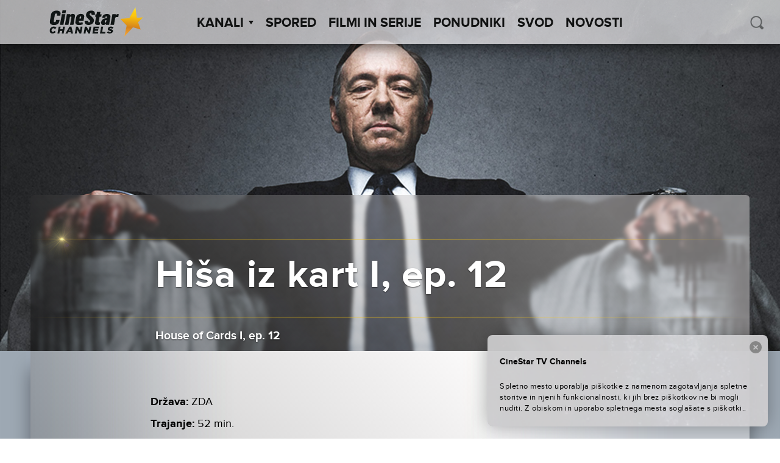

--- FILE ---
content_type: text/html; charset=UTF-8
request_url: https://cinestartvchannels.si/film-serija/hisa-iz-kart-i-ep-12/
body_size: 42920
content:
<!doctype html>
<html lang="sl-SI">
  <head>
  <meta charset="utf-8">
  <meta http-equiv="x-ua-compatible" content="ie=edge">
  <meta name="viewport" content="width=device-width, initial-scale=1">
  <meta name='robots' content='index, follow, max-image-preview:large, max-snippet:-1, max-video-preview:-1' />

<!-- Google Tag Manager for WordPress by gtm4wp.com -->
<script data-cfasync="false" data-pagespeed-no-defer>
	var gtm4wp_datalayer_name = "dataLayer";
	var dataLayer = dataLayer || [];
</script>
<!-- End Google Tag Manager for WordPress by gtm4wp.com -->
	<!-- This site is optimized with the Yoast SEO plugin v26.6 - https://yoast.com/wordpress/plugins/seo/ -->
	<title>Hiša iz kart I, ep. 12 - CineStar TV Channels</title>
	<link rel="canonical" href="https://cinestartvchannels.si/film-serija/hisa-iz-kart-i-ep-12/" />
	<meta property="og:locale" content="sl_SI" />
	<meta property="og:type" content="article" />
	<meta property="og:title" content="Hiša iz kart I, ep. 12 - CineStar TV Channels" />
	<meta property="og:url" content="https://cinestartvchannels.si/film-serija/hisa-iz-kart-i-ep-12/" />
	<meta property="og:site_name" content="CineStar TV Channels" />
	<meta property="article:publisher" content="https://www.facebook.com/CineStarTVChannels/" />
	<meta property="article:modified_time" content="2026-01-16T15:46:47+00:00" />
	<meta property="og:image" content="https://cinestartvchannels.si/wp-content/uploads/2023/09/HOUSE_OF_CARDS_S1_Key_art-1.jpg" />
	<meta property="og:image:width" content="1920" />
	<meta property="og:image:height" content="1280" />
	<meta property="og:image:type" content="image/jpeg" />
	<meta name="twitter:card" content="summary_large_image" />
	<script type="application/ld+json" class="yoast-schema-graph">{"@context":"https://schema.org","@graph":[{"@type":"WebPage","@id":"https://cinestartvchannels.si/film-serija/hisa-iz-kart-i-ep-12/","url":"https://cinestartvchannels.si/film-serija/hisa-iz-kart-i-ep-12/","name":"Hiša iz kart I, ep. 12 - CineStar TV Channels","isPartOf":{"@id":"https://cinestartvchannels.si/#website"},"primaryImageOfPage":{"@id":"https://cinestartvchannels.si/film-serija/hisa-iz-kart-i-ep-12/#primaryimage"},"image":{"@id":"https://cinestartvchannels.si/film-serija/hisa-iz-kart-i-ep-12/#primaryimage"},"thumbnailUrl":"https://cinestartvchannels.si/wp-content/uploads/2023/09/HOUSE_OF_CARDS_S1_Key_art-1.jpg","datePublished":"2023-09-18T10:00:06+00:00","dateModified":"2026-01-16T15:46:47+00:00","breadcrumb":{"@id":"https://cinestartvchannels.si/film-serija/hisa-iz-kart-i-ep-12/#breadcrumb"},"inLanguage":"sl-SI","potentialAction":[{"@type":"ReadAction","target":["https://cinestartvchannels.si/film-serija/hisa-iz-kart-i-ep-12/"]}]},{"@type":"ImageObject","inLanguage":"sl-SI","@id":"https://cinestartvchannels.si/film-serija/hisa-iz-kart-i-ep-12/#primaryimage","url":"https://cinestartvchannels.si/wp-content/uploads/2023/09/HOUSE_OF_CARDS_S1_Key_art-1.jpg","contentUrl":"https://cinestartvchannels.si/wp-content/uploads/2023/09/HOUSE_OF_CARDS_S1_Key_art-1.jpg","width":1920,"height":1280},{"@type":"BreadcrumbList","@id":"https://cinestartvchannels.si/film-serija/hisa-iz-kart-i-ep-12/#breadcrumb","itemListElement":[{"@type":"ListItem","position":1,"name":"Home","item":"https://cinestartvchannels.si/"},{"@type":"ListItem","position":2,"name":"Filmovi/Serije","item":"https://cinestartvchannels.si/film-serija/"},{"@type":"ListItem","position":3,"name":"Hiša iz kart I, ep. 12"}]},{"@type":"WebSite","@id":"https://cinestartvchannels.si/#website","url":"https://cinestartvchannels.si/","name":"CineStar TV Channels","description":"","potentialAction":[{"@type":"SearchAction","target":{"@type":"EntryPoint","urlTemplate":"https://cinestartvchannels.si/?s={search_term_string}"},"query-input":{"@type":"PropertyValueSpecification","valueRequired":true,"valueName":"search_term_string"}}],"inLanguage":"sl-SI"}]}</script>
	<!-- / Yoast SEO plugin. -->


<link rel='dns-prefetch' href='//ajax.googleapis.com' />
<link rel="alternate" title="oEmbed (JSON)" type="application/json+oembed" href="https://cinestartvchannels.si/wp-json/oembed/1.0/embed?url=https%3A%2F%2Fcinestartvchannels.si%2Ffilm-serija%2Fhisa-iz-kart-i-ep-12%2F" />
<link rel="alternate" title="oEmbed (XML)" type="text/xml+oembed" href="https://cinestartvchannels.si/wp-json/oembed/1.0/embed?url=https%3A%2F%2Fcinestartvchannels.si%2Ffilm-serija%2Fhisa-iz-kart-i-ep-12%2F&#038;format=xml" />
<style id='wp-img-auto-sizes-contain-inline-css' type='text/css'>
img:is([sizes=auto i],[sizes^="auto," i]){contain-intrinsic-size:3000px 1500px}
/*# sourceURL=wp-img-auto-sizes-contain-inline-css */
</style>
<style id='wp-block-library-inline-css' type='text/css'>
:root{--wp-block-synced-color:#7a00df;--wp-block-synced-color--rgb:122,0,223;--wp-bound-block-color:var(--wp-block-synced-color);--wp-editor-canvas-background:#ddd;--wp-admin-theme-color:#007cba;--wp-admin-theme-color--rgb:0,124,186;--wp-admin-theme-color-darker-10:#006ba1;--wp-admin-theme-color-darker-10--rgb:0,107,160.5;--wp-admin-theme-color-darker-20:#005a87;--wp-admin-theme-color-darker-20--rgb:0,90,135;--wp-admin-border-width-focus:2px}@media (min-resolution:192dpi){:root{--wp-admin-border-width-focus:1.5px}}.wp-element-button{cursor:pointer}:root .has-very-light-gray-background-color{background-color:#eee}:root .has-very-dark-gray-background-color{background-color:#313131}:root .has-very-light-gray-color{color:#eee}:root .has-very-dark-gray-color{color:#313131}:root .has-vivid-green-cyan-to-vivid-cyan-blue-gradient-background{background:linear-gradient(135deg,#00d084,#0693e3)}:root .has-purple-crush-gradient-background{background:linear-gradient(135deg,#34e2e4,#4721fb 50%,#ab1dfe)}:root .has-hazy-dawn-gradient-background{background:linear-gradient(135deg,#faaca8,#dad0ec)}:root .has-subdued-olive-gradient-background{background:linear-gradient(135deg,#fafae1,#67a671)}:root .has-atomic-cream-gradient-background{background:linear-gradient(135deg,#fdd79a,#004a59)}:root .has-nightshade-gradient-background{background:linear-gradient(135deg,#330968,#31cdcf)}:root .has-midnight-gradient-background{background:linear-gradient(135deg,#020381,#2874fc)}:root{--wp--preset--font-size--normal:16px;--wp--preset--font-size--huge:42px}.has-regular-font-size{font-size:1em}.has-larger-font-size{font-size:2.625em}.has-normal-font-size{font-size:var(--wp--preset--font-size--normal)}.has-huge-font-size{font-size:var(--wp--preset--font-size--huge)}.has-text-align-center{text-align:center}.has-text-align-left{text-align:left}.has-text-align-right{text-align:right}.has-fit-text{white-space:nowrap!important}#end-resizable-editor-section{display:none}.aligncenter{clear:both}.items-justified-left{justify-content:flex-start}.items-justified-center{justify-content:center}.items-justified-right{justify-content:flex-end}.items-justified-space-between{justify-content:space-between}.screen-reader-text{border:0;clip-path:inset(50%);height:1px;margin:-1px;overflow:hidden;padding:0;position:absolute;width:1px;word-wrap:normal!important}.screen-reader-text:focus{background-color:#ddd;clip-path:none;color:#444;display:block;font-size:1em;height:auto;left:5px;line-height:normal;padding:15px 23px 14px;text-decoration:none;top:5px;width:auto;z-index:100000}html :where(.has-border-color){border-style:solid}html :where([style*=border-top-color]){border-top-style:solid}html :where([style*=border-right-color]){border-right-style:solid}html :where([style*=border-bottom-color]){border-bottom-style:solid}html :where([style*=border-left-color]){border-left-style:solid}html :where([style*=border-width]){border-style:solid}html :where([style*=border-top-width]){border-top-style:solid}html :where([style*=border-right-width]){border-right-style:solid}html :where([style*=border-bottom-width]){border-bottom-style:solid}html :where([style*=border-left-width]){border-left-style:solid}html :where(img[class*=wp-image-]){height:auto;max-width:100%}:where(figure){margin:0 0 1em}html :where(.is-position-sticky){--wp-admin--admin-bar--position-offset:var(--wp-admin--admin-bar--height,0px)}@media screen and (max-width:600px){html :where(.is-position-sticky){--wp-admin--admin-bar--position-offset:0px}}

/*# sourceURL=wp-block-library-inline-css */
</style><style id='global-styles-inline-css' type='text/css'>
:root{--wp--preset--aspect-ratio--square: 1;--wp--preset--aspect-ratio--4-3: 4/3;--wp--preset--aspect-ratio--3-4: 3/4;--wp--preset--aspect-ratio--3-2: 3/2;--wp--preset--aspect-ratio--2-3: 2/3;--wp--preset--aspect-ratio--16-9: 16/9;--wp--preset--aspect-ratio--9-16: 9/16;--wp--preset--color--black: #000000;--wp--preset--color--cyan-bluish-gray: #abb8c3;--wp--preset--color--white: #ffffff;--wp--preset--color--pale-pink: #f78da7;--wp--preset--color--vivid-red: #cf2e2e;--wp--preset--color--luminous-vivid-orange: #ff6900;--wp--preset--color--luminous-vivid-amber: #fcb900;--wp--preset--color--light-green-cyan: #7bdcb5;--wp--preset--color--vivid-green-cyan: #00d084;--wp--preset--color--pale-cyan-blue: #8ed1fc;--wp--preset--color--vivid-cyan-blue: #0693e3;--wp--preset--color--vivid-purple: #9b51e0;--wp--preset--gradient--vivid-cyan-blue-to-vivid-purple: linear-gradient(135deg,rgb(6,147,227) 0%,rgb(155,81,224) 100%);--wp--preset--gradient--light-green-cyan-to-vivid-green-cyan: linear-gradient(135deg,rgb(122,220,180) 0%,rgb(0,208,130) 100%);--wp--preset--gradient--luminous-vivid-amber-to-luminous-vivid-orange: linear-gradient(135deg,rgb(252,185,0) 0%,rgb(255,105,0) 100%);--wp--preset--gradient--luminous-vivid-orange-to-vivid-red: linear-gradient(135deg,rgb(255,105,0) 0%,rgb(207,46,46) 100%);--wp--preset--gradient--very-light-gray-to-cyan-bluish-gray: linear-gradient(135deg,rgb(238,238,238) 0%,rgb(169,184,195) 100%);--wp--preset--gradient--cool-to-warm-spectrum: linear-gradient(135deg,rgb(74,234,220) 0%,rgb(151,120,209) 20%,rgb(207,42,186) 40%,rgb(238,44,130) 60%,rgb(251,105,98) 80%,rgb(254,248,76) 100%);--wp--preset--gradient--blush-light-purple: linear-gradient(135deg,rgb(255,206,236) 0%,rgb(152,150,240) 100%);--wp--preset--gradient--blush-bordeaux: linear-gradient(135deg,rgb(254,205,165) 0%,rgb(254,45,45) 50%,rgb(107,0,62) 100%);--wp--preset--gradient--luminous-dusk: linear-gradient(135deg,rgb(255,203,112) 0%,rgb(199,81,192) 50%,rgb(65,88,208) 100%);--wp--preset--gradient--pale-ocean: linear-gradient(135deg,rgb(255,245,203) 0%,rgb(182,227,212) 50%,rgb(51,167,181) 100%);--wp--preset--gradient--electric-grass: linear-gradient(135deg,rgb(202,248,128) 0%,rgb(113,206,126) 100%);--wp--preset--gradient--midnight: linear-gradient(135deg,rgb(2,3,129) 0%,rgb(40,116,252) 100%);--wp--preset--font-size--small: 13px;--wp--preset--font-size--medium: 20px;--wp--preset--font-size--large: 36px;--wp--preset--font-size--x-large: 42px;--wp--preset--spacing--20: 0.44rem;--wp--preset--spacing--30: 0.67rem;--wp--preset--spacing--40: 1rem;--wp--preset--spacing--50: 1.5rem;--wp--preset--spacing--60: 2.25rem;--wp--preset--spacing--70: 3.38rem;--wp--preset--spacing--80: 5.06rem;--wp--preset--shadow--natural: 6px 6px 9px rgba(0, 0, 0, 0.2);--wp--preset--shadow--deep: 12px 12px 50px rgba(0, 0, 0, 0.4);--wp--preset--shadow--sharp: 6px 6px 0px rgba(0, 0, 0, 0.2);--wp--preset--shadow--outlined: 6px 6px 0px -3px rgb(255, 255, 255), 6px 6px rgb(0, 0, 0);--wp--preset--shadow--crisp: 6px 6px 0px rgb(0, 0, 0);}:where(.is-layout-flex){gap: 0.5em;}:where(.is-layout-grid){gap: 0.5em;}body .is-layout-flex{display: flex;}.is-layout-flex{flex-wrap: wrap;align-items: center;}.is-layout-flex > :is(*, div){margin: 0;}body .is-layout-grid{display: grid;}.is-layout-grid > :is(*, div){margin: 0;}:where(.wp-block-columns.is-layout-flex){gap: 2em;}:where(.wp-block-columns.is-layout-grid){gap: 2em;}:where(.wp-block-post-template.is-layout-flex){gap: 1.25em;}:where(.wp-block-post-template.is-layout-grid){gap: 1.25em;}.has-black-color{color: var(--wp--preset--color--black) !important;}.has-cyan-bluish-gray-color{color: var(--wp--preset--color--cyan-bluish-gray) !important;}.has-white-color{color: var(--wp--preset--color--white) !important;}.has-pale-pink-color{color: var(--wp--preset--color--pale-pink) !important;}.has-vivid-red-color{color: var(--wp--preset--color--vivid-red) !important;}.has-luminous-vivid-orange-color{color: var(--wp--preset--color--luminous-vivid-orange) !important;}.has-luminous-vivid-amber-color{color: var(--wp--preset--color--luminous-vivid-amber) !important;}.has-light-green-cyan-color{color: var(--wp--preset--color--light-green-cyan) !important;}.has-vivid-green-cyan-color{color: var(--wp--preset--color--vivid-green-cyan) !important;}.has-pale-cyan-blue-color{color: var(--wp--preset--color--pale-cyan-blue) !important;}.has-vivid-cyan-blue-color{color: var(--wp--preset--color--vivid-cyan-blue) !important;}.has-vivid-purple-color{color: var(--wp--preset--color--vivid-purple) !important;}.has-black-background-color{background-color: var(--wp--preset--color--black) !important;}.has-cyan-bluish-gray-background-color{background-color: var(--wp--preset--color--cyan-bluish-gray) !important;}.has-white-background-color{background-color: var(--wp--preset--color--white) !important;}.has-pale-pink-background-color{background-color: var(--wp--preset--color--pale-pink) !important;}.has-vivid-red-background-color{background-color: var(--wp--preset--color--vivid-red) !important;}.has-luminous-vivid-orange-background-color{background-color: var(--wp--preset--color--luminous-vivid-orange) !important;}.has-luminous-vivid-amber-background-color{background-color: var(--wp--preset--color--luminous-vivid-amber) !important;}.has-light-green-cyan-background-color{background-color: var(--wp--preset--color--light-green-cyan) !important;}.has-vivid-green-cyan-background-color{background-color: var(--wp--preset--color--vivid-green-cyan) !important;}.has-pale-cyan-blue-background-color{background-color: var(--wp--preset--color--pale-cyan-blue) !important;}.has-vivid-cyan-blue-background-color{background-color: var(--wp--preset--color--vivid-cyan-blue) !important;}.has-vivid-purple-background-color{background-color: var(--wp--preset--color--vivid-purple) !important;}.has-black-border-color{border-color: var(--wp--preset--color--black) !important;}.has-cyan-bluish-gray-border-color{border-color: var(--wp--preset--color--cyan-bluish-gray) !important;}.has-white-border-color{border-color: var(--wp--preset--color--white) !important;}.has-pale-pink-border-color{border-color: var(--wp--preset--color--pale-pink) !important;}.has-vivid-red-border-color{border-color: var(--wp--preset--color--vivid-red) !important;}.has-luminous-vivid-orange-border-color{border-color: var(--wp--preset--color--luminous-vivid-orange) !important;}.has-luminous-vivid-amber-border-color{border-color: var(--wp--preset--color--luminous-vivid-amber) !important;}.has-light-green-cyan-border-color{border-color: var(--wp--preset--color--light-green-cyan) !important;}.has-vivid-green-cyan-border-color{border-color: var(--wp--preset--color--vivid-green-cyan) !important;}.has-pale-cyan-blue-border-color{border-color: var(--wp--preset--color--pale-cyan-blue) !important;}.has-vivid-cyan-blue-border-color{border-color: var(--wp--preset--color--vivid-cyan-blue) !important;}.has-vivid-purple-border-color{border-color: var(--wp--preset--color--vivid-purple) !important;}.has-vivid-cyan-blue-to-vivid-purple-gradient-background{background: var(--wp--preset--gradient--vivid-cyan-blue-to-vivid-purple) !important;}.has-light-green-cyan-to-vivid-green-cyan-gradient-background{background: var(--wp--preset--gradient--light-green-cyan-to-vivid-green-cyan) !important;}.has-luminous-vivid-amber-to-luminous-vivid-orange-gradient-background{background: var(--wp--preset--gradient--luminous-vivid-amber-to-luminous-vivid-orange) !important;}.has-luminous-vivid-orange-to-vivid-red-gradient-background{background: var(--wp--preset--gradient--luminous-vivid-orange-to-vivid-red) !important;}.has-very-light-gray-to-cyan-bluish-gray-gradient-background{background: var(--wp--preset--gradient--very-light-gray-to-cyan-bluish-gray) !important;}.has-cool-to-warm-spectrum-gradient-background{background: var(--wp--preset--gradient--cool-to-warm-spectrum) !important;}.has-blush-light-purple-gradient-background{background: var(--wp--preset--gradient--blush-light-purple) !important;}.has-blush-bordeaux-gradient-background{background: var(--wp--preset--gradient--blush-bordeaux) !important;}.has-luminous-dusk-gradient-background{background: var(--wp--preset--gradient--luminous-dusk) !important;}.has-pale-ocean-gradient-background{background: var(--wp--preset--gradient--pale-ocean) !important;}.has-electric-grass-gradient-background{background: var(--wp--preset--gradient--electric-grass) !important;}.has-midnight-gradient-background{background: var(--wp--preset--gradient--midnight) !important;}.has-small-font-size{font-size: var(--wp--preset--font-size--small) !important;}.has-medium-font-size{font-size: var(--wp--preset--font-size--medium) !important;}.has-large-font-size{font-size: var(--wp--preset--font-size--large) !important;}.has-x-large-font-size{font-size: var(--wp--preset--font-size--x-large) !important;}
/*# sourceURL=global-styles-inline-css */
</style>

<style id='classic-theme-styles-inline-css' type='text/css'>
/*! This file is auto-generated */
.wp-block-button__link{color:#fff;background-color:#32373c;border-radius:9999px;box-shadow:none;text-decoration:none;padding:calc(.667em + 2px) calc(1.333em + 2px);font-size:1.125em}.wp-block-file__button{background:#32373c;color:#fff;text-decoration:none}
/*# sourceURL=/wp-includes/css/classic-themes.min.css */
</style>
<link rel='stylesheet' id='wf_magnific_popup_styles-css' href='https://cinestartvchannels.si/wp-content/plugins/wf-magnific-lightbox/css/magnific-popup.css?ver=6.9' type='text/css' media='all' />
<link rel='stylesheet' id='wfml_custom-css' href='https://cinestartvchannels.si/wp-content/plugins/wf-magnific-lightbox/css/wfml-custom.css?ver=6.9' type='text/css' media='all' />
<link rel='stylesheet' id='__EPYT__style-css' href='https://cinestartvchannels.si/wp-content/plugins/youtube-embed-plus/styles/ytprefs.min.css?ver=14.2.4' type='text/css' media='all' />
<style id='__EPYT__style-inline-css' type='text/css'>

                .epyt-gallery-thumb {
                        width: 33.333%;
                }
                
/*# sourceURL=__EPYT__style-inline-css */
</style>
<link rel='stylesheet' id='pg-stylesheet-css' href='https://cinestartvchannels.si/wp-content/themes/cinestar-tv-channels/theme.min.css' type='text/css' media='all' />
<script type="text/javascript" src="https://ajax.googleapis.com/ajax/libs/jquery/1.12.2/jquery.min.js" id="jquery-js"></script>
<script type="text/javascript" id="mchimp_handler-js-extra">
/* <![CDATA[ */
var ajax_data = {"ajax_url":"https://cinestartvchannels.si/wp-admin/admin-ajax.php","400":"E-po\u0161ta je \u017ee na na\u0161em seznamu!","pending":"Odli\u010dno! Poslali smo vam potrditveno sporo\u010dilo. Kliknite na povezavo v e-po\u0161tnem sporo\u010dilu, da potrdite svojo naro\u010dnino.","subscribed":"Odli\u010dno! Naro\u010deni ste na na\u0161e elektronske novice!","email_wrong":"Prosimo vas, da vnesete veljaven e-po\u0161tni naslov.","enter_email":"Vnesite svoj e-po\u0161tni naslov.","submit_button":"Naro\u010dite se","security_lock":"Pogre\u0161ka u verifikaciji korisnika.","terms_not_checked":"Prihva\u0107anje izjave o privatnosti obavezno je polje za prijavu.","mchimp_nonce":"7f13f68776"};
//# sourceURL=mchimp_handler-js-extra
/* ]]> */
</script>
<script type="text/javascript" src="https://cinestartvchannels.si/wp-content/plugins/neuralab-mailchimp-v3-subscribe-plugin-c2afc83ba32e/js/ajax_mc.js?ver=6.9" id="mchimp_handler-js"></script>
<script type="text/javascript" id="__ytprefs__-js-extra">
/* <![CDATA[ */
var _EPYT_ = {"ajaxurl":"https://cinestartvchannels.si/wp-admin/admin-ajax.php","security":"5c8bd5ef2c","gallery_scrolloffset":"20","eppathtoscripts":"https://cinestartvchannels.si/wp-content/plugins/youtube-embed-plus/scripts/","eppath":"https://cinestartvchannels.si/wp-content/plugins/youtube-embed-plus/","epresponsiveselector":"[\"iframe.__youtube_prefs__\"]","epdovol":"1","version":"14.2.4","evselector":"iframe.__youtube_prefs__[src], iframe[src*=\"youtube.com/embed/\"], iframe[src*=\"youtube-nocookie.com/embed/\"]","ajax_compat":"","maxres_facade":"eager","ytapi_load":"light","pause_others":"","stopMobileBuffer":"1","facade_mode":"","not_live_on_channel":""};
//# sourceURL=__ytprefs__-js-extra
/* ]]> */
</script>
<script type="text/javascript" src="https://cinestartvchannels.si/wp-content/plugins/youtube-embed-plus/scripts/ytprefs.min.js?ver=14.2.4" id="__ytprefs__-js"></script>
<link rel="https://api.w.org/" href="https://cinestartvchannels.si/wp-json/" /><link rel="EditURI" type="application/rsd+xml" title="RSD" href="https://cinestartvchannels.si/xmlrpc.php?rsd" />
<meta name="generator" content="WordPress 6.9" />
<link rel='shortlink' href='https://cinestartvchannels.si/?p=265288' />
<style type="text/css" media="screen">
  #cookie-law {  
  position: fixed;
bottom:0;
right: 0;
z-index: 100;
padding: 20px;
color:black;
width:500px;
max-width:100%;
}

#cookie-law > div {  
 border-radius:8px;
  opacity:0.99; 
  width:100%;
  padding:20px;
  max-width: 600px;
  margin:auto;
  display: inline-block;
  text-align: left !important;
box-shadow: 0px 0px 30px 0px rgba(0,0,0,.3);
    background: url(/wp-content/themes/cinestar-tv-channels/assets/img/header-bg.png) rgba(255,255,255,.95);
    background-size: cover;
  position:relative;
}

#cookie-law h4 { padding: 0 !important; margin:0 0 8px !important; text-align:left !important; font-size:13px !important; color:black; 
}
#cookie-law p { padding: 0 !important; margin:0 !important; text-align:left !important; font-size:12px !important; line-height: 18px !important; color:black;
}

a.close-cookie-banner {
  position: absolute;
  top:0px;
  right:0px;
  margin:10px;
  display:block;
  width:20px;
  height:20px;
  background:url(/wp-content/themes/cinestar-tv-channels/assets/img/close.png) no-repeat;
  background-size: 20px !important;
}

a.close-cookie-banner span {
  display:none !important;
}</style>
 
<!-- Google Tag Manager for WordPress by gtm4wp.com -->
<!-- GTM Container placement set to manual -->
<script data-cfasync="false" data-pagespeed-no-defer>
	var dataLayer_content = {"pagePostType":"film-serija","pagePostType2":"single-film-serija"};
	dataLayer.push( dataLayer_content );
</script>
<script data-cfasync="false" data-pagespeed-no-defer>
(function(w,d,s,l,i){w[l]=w[l]||[];w[l].push({'gtm.start':
new Date().getTime(),event:'gtm.js'});var f=d.getElementsByTagName(s)[0],
j=d.createElement(s),dl=l!='dataLayer'?'&l='+l:'';j.async=true;j.src=
'//www.googletagmanager.com/gtm.js?id='+i+dl;f.parentNode.insertBefore(j,f);
})(window,document,'script','dataLayer','GTM-NKZ9T2');
</script>
<!-- End Google Tag Manager for WordPress by gtm4wp.com --><link rel="icon" href="https://cinestartvchannels.si/wp-content/uploads/2019/07/cropped-2019-07-29-32x32.png" sizes="32x32" />
<link rel="icon" href="https://cinestartvchannels.si/wp-content/uploads/2019/07/cropped-2019-07-29-192x192.png" sizes="192x192" />
<link rel="apple-touch-icon" href="https://cinestartvchannels.si/wp-content/uploads/2019/07/cropped-2019-07-29-180x180.png" />
<meta name="msapplication-TileImage" content="https://cinestartvchannels.si/wp-content/uploads/2019/07/cropped-2019-07-29-270x270.png" />
		<style type="text/css" id="wp-custom-css">
			.soc-media-links a button { 
	width: 180px !important;
}
.posts--2 .icon{
	left: 80px !important;
}		</style>
		</head>

    
  <body class="wp-singular film-serija-template-default single single-film-serija postid-265288 wp-theme-cinestar-tv-channels film-serija-hisa-iz-kart-i-ep-12">
    
<!-- GTM Container placement set to manual -->
<!-- Google Tag Manager (noscript) -->
				<noscript><iframe src="https://www.googletagmanager.com/ns.html?id=GTM-NKZ9T2" height="0" width="0" style="display:none;visibility:hidden" aria-hidden="true"></iframe></noscript>
<!-- End Google Tag Manager (noscript) -->    <div id="viewport"></div>
    <div class="oxh">
    <header class="site-header">
  <div class="site-branding">
          <a href="https://cinestartvchannels.si/" rel="home"><img class="main-logo" src="https://cinestartvchannels.si/wp-content/themes/cinestar-tv-channels/assets/img/logos/cs_channels_black.svg" alt="logo"></a>
      </div>
  <nav id="site-navigation" class="main-navigation" role="navigation">
    <ul class="top-menu" parent="0"><li class="menu-item  menu-item-has-children" post_id="25">
      <a class="menu-item-link" href="#" >Kanali<span class='arrow-down'></span></a><ul class='sub-menu'><li class="menu-item 8756 cinestartv-premiere-1 " post_id="8756">
      <a class="menu-item-link" href="https://cinestartvchannels.si/kanal/cinestartv-premiere-1/" ><div class="logo"></div></a>
    </li><li class="menu-item 8752 cinestartv-premiere-2 " post_id="8752">
      <a class="menu-item-link" href="https://cinestartvchannels.si/kanal/cinestartv-premiere-2/" ><div class="logo"></div></a>
    </li><li class="menu-item 8755 cinestartv-1 " post_id="8755">
      <a class="menu-item-link" href="https://cinestartvchannels.si/kanal/cinestartv-1/" ><div class="logo"></div></a>
    </li><li class="menu-item 48123 cinestartv-2 " post_id="48123">
      <a class="menu-item-link" href="https://cinestartvchannels.si/kanal/cinestartv-2/" ><div class="logo"></div></a>
    </li><li class="menu-item 8754 cinestartv-action " post_id="8754">
      <a class="menu-item-link" href="https://cinestartvchannels.si/kanal/cinestartv-action/" ><div class="logo"></div></a>
    </li><li class="menu-item 8751 cinestartv-fantasy " post_id="8751">
      <a class="menu-item-link" href="https://cinestartvchannels.si/kanal/cinestartv-fantasy/" ><div class="logo"></div></a>
    </li><li class="menu-item 19154 cinestar-tv-comedy-family " post_id="19154">
      <a class="menu-item-link" href="https://cinestartvchannels.si/kanal/cinestar-tv-comedy-family/" ><div class="logo"></div></a>
    </li></ul></li><li class="menu-item " post_id="8714">
      <a class="menu-item-link" href="https://cinestartvchannels.si/spored/" >Spored</a></li><li class="menu-item " post_id="27">
      <a class="menu-item-link" href="/film-serija" >Filmi in serije</a></li><li class="menu-item " post_id="8743">
      <a class="menu-item-link" href="https://cinestartvchannels.si/ponudniki/" >Ponudniki</a></li><li class="menu-item " post_id="306324">
      <a class="menu-item-link" href="https://cinestartvchannels.si/svod/" >SVOD</a></li><li class="menu-item " post_id="8853">
      <a class="menu-item-link" href="https://cinestartvchannels.si/novosti/" >Novosti</a></li></ul>    <form class="form-wrapper header-min-search" role="search" method="get" action="/">
      <input type="search" placeholder="ISKANJE" class="search" name="s" required="" autocomplete="off" value="">
      <button type="submit" class="icon icon-search" id="search-submit-min" ></button>
    </form>
  </nav>

  <div class="header-search">
    <button class="icon icon-search" id="search-trigger"></button>
    <form class="form-wrapper search-wrapper is-hidden" role="search" method="get" id="searchform" action="/">
      <div class="input-wrapper">
        <input type="search" placeholder=" ISKANJE" class="search" name="s" id="s" required="" autocomplete="off" value="">
      </div>
    </form>
  </div>

  <a href="#" class="menu-show-control open"></a>
</header>
    <div class="content" role="document">
      <main class="main">
        
  <article class="post-265288 film-serija type-film-serija status-publish has-post-thumbnail hentry zanr-dra" >
    <header>
      <div class="blur-origin" style="background-image: url('https://cinestartvchannels.si/wp-content/uploads/2023/09/HOUSE_OF_CARDS_S1_Key_art-1.jpg');">

        <div class="container-fluid wrapper fix-wrap">
          <div class="content-block">
                          <div class="fake-blur" style="background-image: url('https://cinestartvchannels.si/wp-content/uploads/2023/09/HOUSE_OF_CARDS_S1_Key_art-1.jpg');">
              </div>
                          <div class="fake-blur" style="background-image: url('https://cinestartvchannels.si/wp-content/uploads/2023/09/HOUSE_OF_CARDS_S1_Key_art-1.jpg');">
              </div>
                          <div class="fake-blur" style="background-image: url('https://cinestartvchannels.si/wp-content/uploads/2023/09/HOUSE_OF_CARDS_S1_Key_art-1.jpg');">
              </div>
            
            <div class="content">
              <div class="line golden"><div class="optical-flare"></div></div>
                <div class="row center-xs">
                  <h1 class="entry-title fit-text container-fluid col-xs-11 col-md-10 col-lg-8">Hiša iz kart I, ep. 12</h1>
                </div>
              <div class="line golden"></div>
              <div class="entry-sub-title">
                                  <div class="row center-xs">
                    <h4 class="entry-original-title fit-text container-fluid col-xs-11 col-md-10 col-lg-8">
                      House of Cards I, ep. 12                    </h4>
                  </div>
                              </div>
            </div>
          </div>
        </div>

      </div>
    </header>

    <div class="wrapper container-fluid">
      <div class="entry-body-wrapper row no-gutter center-xs">
                  <div class="entry-meta-wrapper col-xs-11 col-md-10 col-lg-8">
            <div class="entry-meta">
              <div class="row no-gutter">
                <div class="col-xs-12 col-md-7 col-xl-9">
																			<div class="country">
											<span class="label">Država:</span>
											<span class="value">ZDA</span>
										</div>
																												<div class="duration">
											<span class="label">Trajanje:</span>
											<span class="value">52 min.</span>
										</div>
																												<div class="year">
											<span class="label">Leto:</span>
											<span class="value">2013.</span>
										</div>
																												<div class="director">
											<span class="label">Režija:</span>
											<span class="value">David Fincher, Eric Roth, Beau Willimon</span>
										</div>
																												<div class="actors">
											<span class="label">Vloge:</span>
											<span class="value">Robin Wright, Michael Kelly, Kevin Spacey</span>
										</div>
									                  
                                      <div class="categories">
                      <span class="label">Kategorija:</span>
                                                                                              <span class="value"><b><i>Drama</i></b></span>
                                                                  </div>
                  
                </div>

                                  <div class="col-xs-12 col-md-5 col-xl-3">
                    <div class="movie-schedule-event" data-movie-id="265288"></div>
                  </div>
                
              </div>
            </div>
          </div>
                              <div class="entry-content col-xs-11 col-md-10 col-lg-8">
              <p>Matthewsa ponovna izvolitev je skoraj zagotovljena, zato Francis z Lindo sili predsednika Walkerja, naj izbere Francisa za novega podpredsednika. Walker preslepi oba in pošlje Francisa v St. Louis preverit njegovo izbiro, milijarderja Tuska. Ko se začne Christina spogledovati s Caprijem, da bi kandidirala za položaj njegovega pokojnega prijatelja Russoja, novinarka Sluglinea izve za njen načrt.</p>
                          </div>
            <footer class="entry-gallery col-xs-11 col-md-10 col-lg-8">
              <div id='gallery-1' class='gallery galleryid-265288 gallery-columns-3 gallery-size-thumbnail'><figure class='gallery-item'>
			<div class='gallery-icon landscape'>
				<a href='https://cinestartvchannels.si/wp-content/uploads/2023/09/HOUSE_OF_CARDS_S1_1-1.jpg'><img width="150" height="150" src="https://cinestartvchannels.si/wp-content/uploads/2023/09/HOUSE_OF_CARDS_S1_1-1-150x150.jpg" class="attachment-thumbnail size-thumbnail" alt="" decoding="async" data-copyright="" data-headline="HOUSE_OF_CARDS_S1_1" data-description="" /></a>
			</div></figure><figure class='gallery-item'>
			<div class='gallery-icon landscape'>
				<a href='https://cinestartvchannels.si/wp-content/uploads/2023/09/HOUSE_OF_CARDS_S1_2-1.jpg'><img width="150" height="150" src="https://cinestartvchannels.si/wp-content/uploads/2023/09/HOUSE_OF_CARDS_S1_2-1-150x150.jpg" class="attachment-thumbnail size-thumbnail" alt="" decoding="async" data-copyright="" data-headline="HOUSE_OF_CARDS_S1_2" data-description="" /></a>
			</div></figure><figure class='gallery-item'>
			<div class='gallery-icon landscape'>
				<a href='https://cinestartvchannels.si/wp-content/uploads/2023/09/HOUSE_OF_CARDS_S1_3-1.jpg'><img width="150" height="150" src="https://cinestartvchannels.si/wp-content/uploads/2023/09/HOUSE_OF_CARDS_S1_3-1-150x150.jpg" class="attachment-thumbnail size-thumbnail" alt="" decoding="async" data-copyright="" data-headline="HOUSE_OF_CARDS_S1_3" data-description="" /></a>
			</div></figure><figure class='gallery-item'>
			<div class='gallery-icon landscape'>
				<a href='https://cinestartvchannels.si/wp-content/uploads/2023/09/HOUSE_OF_CARDS_S1_4-1.jpg'><img width="150" height="150" src="https://cinestartvchannels.si/wp-content/uploads/2023/09/HOUSE_OF_CARDS_S1_4-1-150x150.jpg" class="attachment-thumbnail size-thumbnail" alt="" decoding="async" loading="lazy" data-copyright="" data-headline="HOUSE_OF_CARDS_S1_4" data-description="" /></a>
			</div></figure><figure class='gallery-item'>
			<div class='gallery-icon landscape'>
				<a href='https://cinestartvchannels.si/wp-content/uploads/2023/09/HOUSE_OF_CARDS_S1_5-1.jpg'><img width="150" height="150" src="https://cinestartvchannels.si/wp-content/uploads/2023/09/HOUSE_OF_CARDS_S1_5-1-150x150.jpg" class="attachment-thumbnail size-thumbnail" alt="" decoding="async" loading="lazy" data-copyright="" data-headline="HOUSE_OF_CARDS_S1_5" data-description="" /></a>
			</div></figure>
		</div>
            </footer>
          
      </div>
    </div>
  </article>

      <div class="wrapper container-fluid">
  <div id="recommended-movies-wrapper" data-post-id="265288">
    <div class="row"></div>
  </div>
</div>
  
  <div class="wrapper container-fluid">
    <div class="row">

      <div class="col-xs-12 col-lg-6 single-post-bottom-section">
        <div class="ad-wrapper h100">
          <div class="ad">
            <iframe class="js-follow-banner-link" href="HTML banner" src="[data-uri]" width="300" height="250"></iframe>          </div>
        </div>
      </div>
              <div class="col-xs-12 col-lg-6 single-post-bottom-section">
          <div class="news-wrapper h100">
            <div class="news blured-box clear">
              <div class="blur-origin clear">
                <div class="fs-bg" style="background-image: url('https://cinestartvchannels.si/wp-content/uploads/2025/12/1920x1080_OTVARANJE_PREMIERA_SLO-1024x576.jpg');"></div>
                <div class="content-block right">

                  <div class="overlay"></div>

                  <div class="fake-blur" style="background-image: url('https://cinestartvchannels.si/wp-content/uploads/2025/12/1920x1080_OTVARANJE_PREMIERA_SLO-1024x576.jpg');"></div>
                  <div class="fake-blur" style="background-image: url('https://cinestartvchannels.si/wp-content/uploads/2025/12/1920x1080_OTVARANJE_PREMIERA_SLO-1024x576.jpg');"></div>
                  <div class="fake-blur" style="background-image: url('https://cinestartvchannels.si/wp-content/uploads/2025/12/1920x1080_OTVARANJE_PREMIERA_SLO-1024x576.jpg');"></div>

                  <div class="content">
                    <div class="text-wrapper">
                      <h4 class="super-title">novosti</h4>
                    </div>
                    <div class="line golden"><div class="optical-flare"></div></div>
                      <div class="text-wrapper">
                        <a href="https://cinestartvchannels.si/prazniki-so-zabavnejsi-z-cinestar-channels-in-premierami-ki-so-dostopne-vsem/">
                          <h2 class="title">PRAZNIKI SO ZABAVNEJŠI Z CINESTAR CHANNELS IN PREMIERAMI, KI SO DOSTOPNE VSEM!</h2>
                        </a>
                      </div>
                    <div class="line golden"></div>

                    <div class="text-wrapper button-wrapper">
                      <a href="https://cinestartvchannels.si/prazniki-so-zabavnejsi-z-cinestar-channels-in-premierami-ki-so-dostopne-vsem/" class="button animated">preberi več</a>
                    </div>

                  </div>

                </div>
              </div>
            </div>
          </div>
        </div>
          </div>
  </div>
      </main><!-- /.main -->

        <aside class="sidebar">
                  </aside><!-- /.sidebar -->

    </div><!-- /.content -->

    <footer class="site-footer">
  <div class="cross"></div>
  <div class="cross"></div>
  <div class="cross"></div>
  <div class="wrapper container-fluid">
        <div class="row">
      <div class="footer-item col-xs-12 col-md-4">
        <div class="newsletter-wrapper">
          <h3>Naročite se na novice</h3>
          <p>
            Potopite se v svet najboljših filmskih uspešnic in prvi odkrijte, kaj gledati na televiziji!          </p>
            
<form id="footer_form" class="mchimp_form_instance newsletter-form">
  <div class="input-wrapper">
    <input class="mc_input_email" type="text" name="EMAIL" onfocus="if(this.value == 'Vnesite svoj e-poštni naslov.') { this.value = ''; }" value="Vnesite svoj e-poštni naslov." autocomplete="off" onblur="if(this.value == '') { this.value = 'Vnesite svoj e-poštni naslov.'; }">
    <button type="submit"  value=value="Naročite se"><div class="icon icon-send"></div></button>
  </div>
  <label>
    <input type="checkbox" class="js-terms-checkbox" value="" name="terms-and-conditions">Sprejemam <a href="/izjava-o-zasebnosti/">izjavo o zasebnosti</a> <span class="required">*</span>
  </label>
</form>
<p class="form_results"></p>
        </div>
      </div>
      <div class="footer-item col-xs-12 col-md-4">
        <address>
          <b>CineStar Channels</b>
          <br/>
          Kamenarka 1, 10010 Zagreb
          <br/>
          Tel: <a class="tel" href="tel:+38516659500">01 6659 500</a>  /  Fax: <a class="tel" href="tel:+38516609998">01 6609 998</a>
          <br/>
          <a class="mail" href="mailto:info@cinestartvchannels.com">info@cinestartvchannels.com</a>
        </address>
        <div class="soc-media-links">
          <a href="https://www.facebook.com/CineStarTVChannels" title="Facebook" target="_blank"><span class="icon icon-fb"></span></a>
          <a href="https://www.youtube.com/user/CineStarTVKanali" title="YouTube" target="_blank"><span class="icon icon-yt"></span></a>
          <a href="https://www.instagram.com/cinestartvchannels" title="Instagram" target="_blank"><span class="icon icon-ins"></span></a>
        </div>
      </div>
      <div class="footer-item col-xs-12 col-md-4">
        <nav class="menu-footer-menu-container"><ul id="menu-footer-menu" class="menu"><li id="menu-item-8849" class="menu-item menu-item-type-post_type menu-item-object-page menu-item-8849"><a href="https://cinestartvchannels.si/o-nas/">O nas</a></li>
<li id="menu-item-8848" class="menu-item menu-item-type-post_type menu-item-object-page menu-item-8848"><a href="https://cinestartvchannels.si/kontakt/">Kontakt</a></li>
<li id="menu-item-8850" class="menu-item menu-item-type-post_type menu-item-object-page menu-item-8850"><a href="https://cinestartvchannels.si/zakaj-gledati-cinestar-tv-channels/">Zakaj gledati CineStar Channels?</a></li>
<li id="menu-item-15954" class="menu-item menu-item-type-post_type menu-item-object-page menu-item-15954"><a href="https://cinestartvchannels.si/tv-oglasevanje/">TV oglaševanje</a></li>
<li id="menu-item-8845" class="menu-item menu-item-type-post_type menu-item-object-page menu-item-8845"><a href="https://cinestartvchannels.si/pravne-informacije/">Pravne informacije</a></li>
<li id="menu-item-19089" class="menu-item menu-item-type-post_type menu-item-object-page menu-item-19089"><a href="https://cinestartvchannels.si/izjava-o-zasebnosti/">Izjava o zasebnosti</a></li>
</ul></nav>      </div>
    </div>
    <div class="row start-lg">
      <div class="col-xs-12 col-lg-4 copyright">&copy; 2026 CineStar TV Channels Copyright</div>
    </div>
  </div>
</footer>
<script type="speculationrules">
{"prefetch":[{"source":"document","where":{"and":[{"href_matches":"/*"},{"not":{"href_matches":["/wp-*.php","/wp-admin/*","/wp-content/uploads/*","/wp-content/*","/wp-content/plugins/*","/wp-content/themes/cinestar-tv-channels/*","/*\\?(.+)"]}},{"not":{"selector_matches":"a[rel~=\"nofollow\"]"}},{"not":{"selector_matches":".no-prefetch, .no-prefetch a"}}]},"eagerness":"conservative"}]}
</script>
<script type="text/javascript">
  var dropCookie = true;
  var cookieDuration = 5; 
  var cookieName = 'complianceCookie';
  var cookieValue = 'on';
    var privacyMessage = "";

  jQuery(document).ready(function($) {
    privacyMessage = jQuery('#hidden-cookie-message').html();
      	if(checkCookie(window.cookieName) != window.cookieValue){
  		createDiv(true); 
  		window.setTimeout(function() {
      		$('#cookie-law').fadeOut();
  		}, 10000);
  	}
  });
</script>
<div id="hidden-cookie-message" style="display:none;">
  <div>
    <h4>CineStar TV Channels</h4>
<p>Spletno mesto uporablja piškotke z namenom zagotavljanja spletne storitve in njenih funkcionalnosti, ki jih brez piškotkov ne bi mogli nuditi. Z obiskom in uporabo spletnega mesta soglašate s piškotki..</p>    <a class="close-cookie-banner" href="javascript:void(0);" onclick="jQuery(this).parent().parent().hide();"><span>Close</span></a>
  </div>
</div>
<script type="text/javascript" src="https://cinestartvchannels.si/wp-content/plugins/creare-eu-cookie-law-banner/js/eu-cookie-law.js" id="eu-cookie-law-js"></script>
<script type="text/javascript" src="https://cinestartvchannels.si/wp-content/plugins/wf-magnific-lightbox/js/jquery.magnific-popup.min.1.0.1.js?ver=1.0" id="wf_magnific_popup_scripts-js"></script>
<script type="text/javascript" id="wfml_init-js-extra">
/* <![CDATA[ */
var WfmlOptions = {"lang":"sl"};
//# sourceURL=wfml_init-js-extra
/* ]]> */
</script>
<script type="text/javascript" src="https://cinestartvchannels.si/wp-content/plugins/wf-magnific-lightbox/js/wfml-init.js?ver=1.4" id="wfml_init-js"></script>
<script type="text/javascript" src="https://cinestartvchannels.si/wp-content/plugins/duracelltomi-google-tag-manager/dist/js/gtm4wp-form-move-tracker.js?ver=1.22.3" id="gtm4wp-form-move-tracker-js"></script>
<script type="text/javascript" id="pg-custom-js-js-extra">
/* <![CDATA[ */
var WP_ENV = {"ajax_url":"https://cinestartvchannels.si/wp-admin/admin-ajax.php"};
//# sourceURL=pg-custom-js-js-extra
/* ]]> */
</script>
<script type="text/javascript" src="https://cinestartvchannels.si/wp-content/themes/cinestar-tv-channels/assets/js/custom.min.js" id="pg-custom-js-js"></script>
<script type="text/javascript" src="https://cinestartvchannels.si/wp-content/themes/cinestar-tv-channels/assets/js/vendors.min.js" id="pg-vendors-js-js"></script>
<script type="text/javascript" src="https://cinestartvchannels.si/wp-content/plugins/youtube-embed-plus/scripts/fitvids.min.js?ver=14.2.4" id="__ytprefsfitvids__-js"></script>
    </div>
  </body>
</html>
